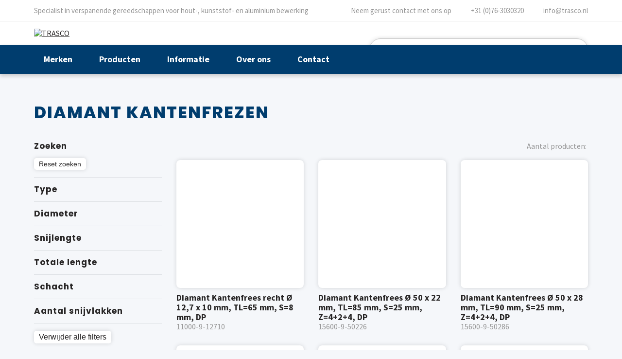

--- FILE ---
content_type: text/html; charset=UTF-8
request_url: https://www.trasco.nl/producten/categorie/diamant-kantenfrezen/
body_size: 9707
content:
<!doctype html>
<html lang="nl-NL" prefix="og: https://ogp.me/ns#">
<head>
	<meta charset="utf-8">
	<meta http-equiv="x-ua-compatible" content="ie=edge">
	<meta name="viewport" content="width=device-width, initial-scale=1">
	<link rel="icon" href="https://www.trasco.nl/wp-content/themes/trasco-theme/assets/images/favicon.png">
	
<!-- Search Engine Optimization door Rank Math - https://rankmath.com/ -->
<title>JSO-TR - Diamant Kantenfrezen</title>
<meta name="description" content="Op hoge snelheid afkanten van diverse materialen op de CNC machine. Een perfecte symmetrie in diverse uitvoeringen leverbaar."/>
<meta name="robots" content="index, follow, max-snippet:-1, max-video-preview:-1, max-image-preview:large"/>
<link rel="canonical" href="https://www.trasco.nl/producten/categorie/diamant-kantenfrezen/" />
<link rel="next" href="https://www.trasco.nl/producten/categorie/diamant-kantenfrezen/page/2/" />
<meta property="og:locale" content="nl_NL" />
<meta property="og:type" content="article" />
<meta property="og:title" content="JSO-TR - Diamant Kantenfrezen" />
<meta property="og:description" content="Op hoge snelheid afkanten van diverse materialen op de CNC machine. Een perfecte symmetrie in diverse uitvoeringen leverbaar." />
<meta property="og:url" content="https://www.trasco.nl/producten/categorie/diamant-kantenfrezen/" />
<meta property="og:site_name" content="TRASCO" />
<meta name="twitter:card" content="summary_large_image" />
<meta name="twitter:title" content="JSO-TR - Diamant Kantenfrezen" />
<meta name="twitter:description" content="Op hoge snelheid afkanten van diverse materialen op de CNC machine. Een perfecte symmetrie in diverse uitvoeringen leverbaar." />
<script type="application/ld+json" class="rank-math-schema">{"@context":"https://schema.org","@graph":[{"@type":"Organization","@id":"https://www.trasco.nl/#organization","name":"TRASCO","url":"https://www.trasco.nl"},{"@type":"WebSite","@id":"https://www.trasco.nl/#website","url":"https://www.trasco.nl","name":"TRASCO","publisher":{"@id":"https://www.trasco.nl/#organization"},"inLanguage":"nl-NL"},{"@type":"BreadcrumbList","@id":"https://www.trasco.nl/producten/categorie/diamant-kantenfrezen/#breadcrumb","itemListElement":[{"@type":"ListItem","position":"1","item":{"@id":"https://www.trasco.nl","name":"Home"}},{"@type":"ListItem","position":"2","item":{"@id":"https://www.trasco.nl/producten/categorie/diamant-kantenfrezen/","name":"Diamant kantenfrezen"}}]},{"@type":"CollectionPage","@id":"https://www.trasco.nl/producten/categorie/diamant-kantenfrezen/#webpage","url":"https://www.trasco.nl/producten/categorie/diamant-kantenfrezen/","name":"JSO-TR - Diamant Kantenfrezen","isPartOf":{"@id":"https://www.trasco.nl/#website"},"inLanguage":"nl-NL","breadcrumb":{"@id":"https://www.trasco.nl/producten/categorie/diamant-kantenfrezen/#breadcrumb"}}]}</script>
<!-- /Rank Math WordPress SEO plugin -->

<link rel="alternate" type="application/rss+xml" title="TRASCO &raquo; Diamant kantenfrezen Categorie feed" href="https://www.trasco.nl/producten/categorie/diamant-kantenfrezen/feed/" />
<style id='wp-img-auto-sizes-contain-inline-css' type='text/css'>img:is([sizes=auto i],[sizes^="auto," i]){contain-intrinsic-size:3000px 1500px}</style>

<style id='classic-theme-styles-inline-css' type='text/css'>
/*! This file is auto-generated */
.wp-block-button__link{color:#fff;background-color:#32373c;border-radius:9999px;box-shadow:none;text-decoration:none;padding:calc(.667em + 2px) calc(1.333em + 2px);font-size:1.125em}.wp-block-file__button{background:#32373c;color:#fff;text-decoration:none}</style>
<link data-optimized="1" rel='stylesheet' id='normalize-css' href='https://www.trasco.nl/wp-content/litespeed/css/187d0f25f848271a6b2687682124cc60.css?ver=2a7a8' type='text/css' media='screen, print' />
<link data-optimized="1" rel='stylesheet' id='slick-css' href='https://www.trasco.nl/wp-content/litespeed/css/8c5881223778b292cabe2f9f4b9904be.css?ver=099df' type='text/css' media='' />
<link data-optimized="1" rel='stylesheet' id='swipebox-css' href='https://www.trasco.nl/wp-content/litespeed/css/6a7fedeabefd7b98c240070430c5188c.css?ver=88090' type='text/css' media='' />
<link data-optimized="1" rel='stylesheet' id='main-style-css' href='https://www.trasco.nl/wp-content/litespeed/css/20968c8754ed1cefe05719d3d392c8e7.css?ver=0c7f3' type='text/css' media='screen, print' />
<script type="text/javascript" src="https://www.trasco.nl/wp-content/themes/trasco-theme/assets/js/jquery.min.js?ver=3.7.1" id="jquery-js"></script>
<script data-optimized="1" type="text/javascript" src="https://www.trasco.nl/wp-content/litespeed/js/4f5cebb25f48236715ceaf234500b141.js?ver=d0c34" id="jquery-ui-core-js"></script>
<script data-optimized="1" type="text/javascript" src="https://www.trasco.nl/wp-content/litespeed/js/4bcc1fd52b4688e373a08ce90f433031.js?ver=1c912" id="jquery-ui-mouse-js"></script>
<script data-optimized="1" type="text/javascript" src="https://www.trasco.nl/wp-content/litespeed/js/0664c06192abfea3beacd87679fb35e4.js?ver=692b8" id="jquery-ui-sortable-js"></script>
<script data-optimized="1" type="text/javascript" src="https://www.trasco.nl/wp-content/litespeed/js/c8890cc0b387eff15631627f8787433e.js?ver=d58b4" id="jquery-ui-resizable-js"></script>
<script data-optimized="1" type="text/javascript" src="https://www.trasco.nl/wp-content/litespeed/js/20d1731fce8010ce0f439bf062745b4f.js?ver=b3718" id="acf-js"></script>
<script data-optimized="1" type="text/javascript" src="https://www.trasco.nl/wp-content/litespeed/js/661037b956fe643fafecc89dd969faf3.js?ver=d00f9" id="wp-dom-ready-js"></script>
<script data-optimized="1" type="text/javascript" src="https://www.trasco.nl/wp-content/litespeed/js/b36b5fc8b36772471d2d0fb63d6a0b4b.js?ver=f6734" id="wp-hooks-js"></script>
<script data-optimized="1" type="text/javascript" src="https://www.trasco.nl/wp-content/litespeed/js/0db896ccd9ee268edd288d41d7ca17a8.js?ver=f36cd" id="wp-i18n-js"></script>
<script data-optimized="1" type="text/javascript" id="wp-i18n-js-after">wp.i18n.setLocaleData({'text direction\u0004ltr':['ltr']})</script>
<script data-optimized="1" type="text/javascript" id="wp-a11y-js-translations">(function(domain,translations){var localeData=translations.locale_data[domain]||translations.locale_data.messages;localeData[""].domain=domain;wp.i18n.setLocaleData(localeData,domain)})("default",{"translation-revision-date":"2026-01-22 10:38:16+0000","generator":"GlotPress\/4.0.3","domain":"messages","locale_data":{"messages":{"":{"domain":"messages","plural-forms":"nplurals=2; plural=n != 1;","lang":"nl"},"Notifications":["Meldingen"]}},"comment":{"reference":"wp-includes\/js\/dist\/a11y.js"}})</script>
<script data-optimized="1" type="text/javascript" src="https://www.trasco.nl/wp-content/litespeed/js/eb66a35ecd2a704bba4f2a16d63eb658.js?ver=d3cfd" id="wp-a11y-js"></script>
<script data-optimized="1" type="text/javascript" src="https://www.trasco.nl/wp-content/litespeed/js/27fdac30cf10c6c140eab5c19e444484.js?ver=472e6" id="acf-input-js"></script>
<script data-optimized="1" type="text/javascript" src="https://www.trasco.nl/wp-content/litespeed/js/049d52e17a6c6d8aac3cf8a935eb3564.js?ver=76e54" id="acf-input-conditional-taxonomy-js"></script>
<script data-optimized="1" type="text/javascript" src="https://www.trasco.nl/wp-content/litespeed/js/4886c46b72e53f0cc89a79215995d748.js?ver=8e9c3" id="slick-js-js"></script>
<script data-optimized="1" type="text/javascript" src="https://www.trasco.nl/wp-content/litespeed/js/783925ee2f6e105c66930b906fd43f40.js?ver=305c5" id="swipebox-js-js"></script>
<script data-optimized="1" type="text/javascript" src="https://www.trasco.nl/wp-content/litespeed/js/0e7f377e080b81e8e5eb2aa8a20fbb09.js?ver=89946" id="scripts-js"></script>
<link rel="https://api.w.org/" href="https://www.trasco.nl/wp-json/" /><link rel="EditURI" type="application/rsd+xml" title="RSD" href="https://www.trasco.nl/xmlrpc.php?rsd" />
<meta name="generator" content="WordPress 6.9" />
<link rel="icon" href="https://www.trasco.nl/wp-content/uploads/2023/01/favicon.png" sizes="32x32" />
<link rel="icon" href="https://www.trasco.nl/wp-content/uploads/2023/01/favicon.png" sizes="192x192" />
<link rel="apple-touch-icon" href="https://www.trasco.nl/wp-content/uploads/2023/01/favicon.png" />
<meta name="msapplication-TileImage" content="https://www.trasco.nl/wp-content/uploads/2023/01/favicon.png" />
			<!-- Global site tag (gtag.js) - Google Analytics -->
		<script async src="https://www.googletagmanager.com/gtag/js?id=G-5GVWPKGYCM"></script>
		<script>
		  window.dataLayer = window.dataLayer || [];
		  function gtag(){dataLayer.push(arguments);}
		  gtag('js', new Date());
		  gtag('config', 'G-5GVWPKGYCM', { 'anonymize_ip': true, 'forceSSL': true });
		</script>
		
<style id='global-styles-inline-css' type='text/css'>:root{--wp--preset--aspect-ratio--square:1;--wp--preset--aspect-ratio--4-3:4/3;--wp--preset--aspect-ratio--3-4:3/4;--wp--preset--aspect-ratio--3-2:3/2;--wp--preset--aspect-ratio--2-3:2/3;--wp--preset--aspect-ratio--16-9:16/9;--wp--preset--aspect-ratio--9-16:9/16;--wp--preset--color--black:#000000;--wp--preset--color--cyan-bluish-gray:#abb8c3;--wp--preset--color--white:#ffffff;--wp--preset--color--pale-pink:#f78da7;--wp--preset--color--vivid-red:#cf2e2e;--wp--preset--color--luminous-vivid-orange:#ff6900;--wp--preset--color--luminous-vivid-amber:#fcb900;--wp--preset--color--light-green-cyan:#7bdcb5;--wp--preset--color--vivid-green-cyan:#00d084;--wp--preset--color--pale-cyan-blue:#8ed1fc;--wp--preset--color--vivid-cyan-blue:#0693e3;--wp--preset--color--vivid-purple:#9b51e0;--wp--preset--gradient--vivid-cyan-blue-to-vivid-purple:linear-gradient(135deg,rgb(6,147,227) 0%,rgb(155,81,224) 100%);--wp--preset--gradient--light-green-cyan-to-vivid-green-cyan:linear-gradient(135deg,rgb(122,220,180) 0%,rgb(0,208,130) 100%);--wp--preset--gradient--luminous-vivid-amber-to-luminous-vivid-orange:linear-gradient(135deg,rgb(252,185,0) 0%,rgb(255,105,0) 100%);--wp--preset--gradient--luminous-vivid-orange-to-vivid-red:linear-gradient(135deg,rgb(255,105,0) 0%,rgb(207,46,46) 100%);--wp--preset--gradient--very-light-gray-to-cyan-bluish-gray:linear-gradient(135deg,rgb(238,238,238) 0%,rgb(169,184,195) 100%);--wp--preset--gradient--cool-to-warm-spectrum:linear-gradient(135deg,rgb(74,234,220) 0%,rgb(151,120,209) 20%,rgb(207,42,186) 40%,rgb(238,44,130) 60%,rgb(251,105,98) 80%,rgb(254,248,76) 100%);--wp--preset--gradient--blush-light-purple:linear-gradient(135deg,rgb(255,206,236) 0%,rgb(152,150,240) 100%);--wp--preset--gradient--blush-bordeaux:linear-gradient(135deg,rgb(254,205,165) 0%,rgb(254,45,45) 50%,rgb(107,0,62) 100%);--wp--preset--gradient--luminous-dusk:linear-gradient(135deg,rgb(255,203,112) 0%,rgb(199,81,192) 50%,rgb(65,88,208) 100%);--wp--preset--gradient--pale-ocean:linear-gradient(135deg,rgb(255,245,203) 0%,rgb(182,227,212) 50%,rgb(51,167,181) 100%);--wp--preset--gradient--electric-grass:linear-gradient(135deg,rgb(202,248,128) 0%,rgb(113,206,126) 100%);--wp--preset--gradient--midnight:linear-gradient(135deg,rgb(2,3,129) 0%,rgb(40,116,252) 100%);--wp--preset--font-size--small:13px;--wp--preset--font-size--medium:20px;--wp--preset--font-size--large:36px;--wp--preset--font-size--x-large:42px;--wp--preset--spacing--20:0.44rem;--wp--preset--spacing--30:0.67rem;--wp--preset--spacing--40:1rem;--wp--preset--spacing--50:1.5rem;--wp--preset--spacing--60:2.25rem;--wp--preset--spacing--70:3.38rem;--wp--preset--spacing--80:5.06rem;--wp--preset--shadow--natural:6px 6px 9px rgba(0, 0, 0, 0.2);--wp--preset--shadow--deep:12px 12px 50px rgba(0, 0, 0, 0.4);--wp--preset--shadow--sharp:6px 6px 0px rgba(0, 0, 0, 0.2);--wp--preset--shadow--outlined:6px 6px 0px -3px rgb(255, 255, 255), 6px 6px rgb(0, 0, 0);--wp--preset--shadow--crisp:6px 6px 0px rgb(0, 0, 0)}:where(.is-layout-flex){gap:.5em}:where(.is-layout-grid){gap:.5em}body .is-layout-flex{display:flex}.is-layout-flex{flex-wrap:wrap;align-items:center}.is-layout-flex>:is(*,div){margin:0}body .is-layout-grid{display:grid}.is-layout-grid>:is(*,div){margin:0}:where(.wp-block-columns.is-layout-flex){gap:2em}:where(.wp-block-columns.is-layout-grid){gap:2em}:where(.wp-block-post-template.is-layout-flex){gap:1.25em}:where(.wp-block-post-template.is-layout-grid){gap:1.25em}.has-black-color{color:var(--wp--preset--color--black)!important}.has-cyan-bluish-gray-color{color:var(--wp--preset--color--cyan-bluish-gray)!important}.has-white-color{color:var(--wp--preset--color--white)!important}.has-pale-pink-color{color:var(--wp--preset--color--pale-pink)!important}.has-vivid-red-color{color:var(--wp--preset--color--vivid-red)!important}.has-luminous-vivid-orange-color{color:var(--wp--preset--color--luminous-vivid-orange)!important}.has-luminous-vivid-amber-color{color:var(--wp--preset--color--luminous-vivid-amber)!important}.has-light-green-cyan-color{color:var(--wp--preset--color--light-green-cyan)!important}.has-vivid-green-cyan-color{color:var(--wp--preset--color--vivid-green-cyan)!important}.has-pale-cyan-blue-color{color:var(--wp--preset--color--pale-cyan-blue)!important}.has-vivid-cyan-blue-color{color:var(--wp--preset--color--vivid-cyan-blue)!important}.has-vivid-purple-color{color:var(--wp--preset--color--vivid-purple)!important}.has-black-background-color{background-color:var(--wp--preset--color--black)!important}.has-cyan-bluish-gray-background-color{background-color:var(--wp--preset--color--cyan-bluish-gray)!important}.has-white-background-color{background-color:var(--wp--preset--color--white)!important}.has-pale-pink-background-color{background-color:var(--wp--preset--color--pale-pink)!important}.has-vivid-red-background-color{background-color:var(--wp--preset--color--vivid-red)!important}.has-luminous-vivid-orange-background-color{background-color:var(--wp--preset--color--luminous-vivid-orange)!important}.has-luminous-vivid-amber-background-color{background-color:var(--wp--preset--color--luminous-vivid-amber)!important}.has-light-green-cyan-background-color{background-color:var(--wp--preset--color--light-green-cyan)!important}.has-vivid-green-cyan-background-color{background-color:var(--wp--preset--color--vivid-green-cyan)!important}.has-pale-cyan-blue-background-color{background-color:var(--wp--preset--color--pale-cyan-blue)!important}.has-vivid-cyan-blue-background-color{background-color:var(--wp--preset--color--vivid-cyan-blue)!important}.has-vivid-purple-background-color{background-color:var(--wp--preset--color--vivid-purple)!important}.has-black-border-color{border-color:var(--wp--preset--color--black)!important}.has-cyan-bluish-gray-border-color{border-color:var(--wp--preset--color--cyan-bluish-gray)!important}.has-white-border-color{border-color:var(--wp--preset--color--white)!important}.has-pale-pink-border-color{border-color:var(--wp--preset--color--pale-pink)!important}.has-vivid-red-border-color{border-color:var(--wp--preset--color--vivid-red)!important}.has-luminous-vivid-orange-border-color{border-color:var(--wp--preset--color--luminous-vivid-orange)!important}.has-luminous-vivid-amber-border-color{border-color:var(--wp--preset--color--luminous-vivid-amber)!important}.has-light-green-cyan-border-color{border-color:var(--wp--preset--color--light-green-cyan)!important}.has-vivid-green-cyan-border-color{border-color:var(--wp--preset--color--vivid-green-cyan)!important}.has-pale-cyan-blue-border-color{border-color:var(--wp--preset--color--pale-cyan-blue)!important}.has-vivid-cyan-blue-border-color{border-color:var(--wp--preset--color--vivid-cyan-blue)!important}.has-vivid-purple-border-color{border-color:var(--wp--preset--color--vivid-purple)!important}.has-vivid-cyan-blue-to-vivid-purple-gradient-background{background:var(--wp--preset--gradient--vivid-cyan-blue-to-vivid-purple)!important}.has-light-green-cyan-to-vivid-green-cyan-gradient-background{background:var(--wp--preset--gradient--light-green-cyan-to-vivid-green-cyan)!important}.has-luminous-vivid-amber-to-luminous-vivid-orange-gradient-background{background:var(--wp--preset--gradient--luminous-vivid-amber-to-luminous-vivid-orange)!important}.has-luminous-vivid-orange-to-vivid-red-gradient-background{background:var(--wp--preset--gradient--luminous-vivid-orange-to-vivid-red)!important}.has-very-light-gray-to-cyan-bluish-gray-gradient-background{background:var(--wp--preset--gradient--very-light-gray-to-cyan-bluish-gray)!important}.has-cool-to-warm-spectrum-gradient-background{background:var(--wp--preset--gradient--cool-to-warm-spectrum)!important}.has-blush-light-purple-gradient-background{background:var(--wp--preset--gradient--blush-light-purple)!important}.has-blush-bordeaux-gradient-background{background:var(--wp--preset--gradient--blush-bordeaux)!important}.has-luminous-dusk-gradient-background{background:var(--wp--preset--gradient--luminous-dusk)!important}.has-pale-ocean-gradient-background{background:var(--wp--preset--gradient--pale-ocean)!important}.has-electric-grass-gradient-background{background:var(--wp--preset--gradient--electric-grass)!important}.has-midnight-gradient-background{background:var(--wp--preset--gradient--midnight)!important}.has-small-font-size{font-size:var(--wp--preset--font-size--small)!important}.has-medium-font-size{font-size:var(--wp--preset--font-size--medium)!important}.has-large-font-size{font-size:var(--wp--preset--font-size--large)!important}.has-x-large-font-size{font-size:var(--wp--preset--font-size--x-large)!important}</style>
</head>
<body class="archive tax-assortment-category term-diamant-kantenfrezen term-59 wp-theme-trasco-theme">

	<header id="header" class="header">
		
		<div class="header-top clearfix">
			<div class="container">
				<div class="slogan">Specialist in verspanende gereedschappen voor hout-, kunststof- en aluminium bewerking</div>
				<div class="contact">
					<span>Neem gerust contact met ons op</span> 
					<a href="tel:+31763030320"><svg><use xlink:href="https://www.trasco.nl/wp-content/themes/trasco-theme/assets/images/icons.svg#svg-phone" /></svg> +31 (0)76-3030320</a>
					<a href="mailto:info@trasco.nl"><svg><use xlink:href="https://www.trasco.nl/wp-content/themes/trasco-theme/assets/images/icons.svg#svg-mail" /></svg> info@trasco.nl</a>
				</div>
			</div>
		</div>
		
		<div class="header-main clearfix">
			<div class="container">
				<a href="https://www.trasco.nl" class="logo">
					<img src="https://www.trasco.nl/wp-content/themes/trasco-theme/assets/images/trasco-logo.svg" alt="TRASCO" title="TRASCO">
				</a>
				<div class="toggle-search"></div>
<form role="search" method="get" id="search-form" class="search-form" action="https://www.trasco.nl/zoeken/">
    <div class="search-wrap">
        <input type="search" placeholder="Zoek op artikelnummer, omschrijving, etc...." name="_search" id="search-input" value="" autocomplete="off" />
        <button type="submit" id="search-submit" value="Search" class="search-btn"></button>
    </div>
</form>			
			</div>
		</div>
		<div id="header-nav" class="header-nav">
			<div class="container">
				<button id="nav-toggle" href="#" class="toggle-nav"> Menu</button>
				<nav id="site-menu" class="site-menu">	
					<ul id="menu-nav-main" class="menu"><li id="menu-item-45" class="one-column-menu menu-item menu-item-type-post_type menu-item-object-page menu-item-has-children menu-item-45"><a href="https://www.trasco.nl/merken/">Merken</a>
<ul class="sub-menu">
	<li id="menu-item-47" class="menu-item menu-item-type-taxonomy menu-item-object-assortment-brand menu-item-47"><a href="https://www.trasco.nl/producten/merk/jso/">JSO</a></li>
	<li id="menu-item-46" class="menu-item menu-item-type-taxonomy menu-item-object-assortment-brand menu-item-46"><a href="https://www.trasco.nl/producten/merk/ake/">AKE</a></li>
	<li id="menu-item-55" class="menu-item menu-item-type-post_type menu-item-object-page menu-item-55"><a href="https://www.trasco.nl/merken/">Alle merken</a></li>
</ul>
</li>
<li id="menu-item-25" class="big-menu menu-item menu-item-type-post_type menu-item-object-page current-menu-ancestor current_page_ancestor menu-item-has-children menu-item-25"><a href="https://www.trasco.nl/producten/">Producten</a>
<ul class="sub-menu">
	<li id="menu-item-48" class="menu-item menu-item-type-taxonomy menu-item-object-assortment-category menu-item-has-children menu-item-48"><a href="https://www.trasco.nl/producten/categorie/bovenfrezen/">Bovenfrezen</a>
	<ul class="sub-menu">
		<li id="menu-item-695" class="menu-item menu-item-type-taxonomy menu-item-object-assortment-category menu-item-695"><a href="https://www.trasco.nl/producten/categorie/groeffrezen/">Groeffrezen</a></li>
		<li id="menu-item-696" class="menu-item menu-item-type-taxonomy menu-item-object-assortment-category menu-item-696"><a href="https://www.trasco.nl/producten/categorie/kantenfrezen-en-kopieerfrezen/">Kantenfrezen en kopieerfrezen</a></li>
		<li id="menu-item-697" class="menu-item menu-item-type-taxonomy menu-item-object-assortment-category menu-item-697"><a href="https://www.trasco.nl/producten/categorie/afrondprofielfrezen/">Afrondprofielfrezen</a></li>
		<li id="menu-item-698" class="menu-item menu-item-type-taxonomy menu-item-object-assortment-category menu-item-698"><a href="https://www.trasco.nl/producten/categorie/holprofielfrezen/">Holprofielfrezen</a></li>
		<li id="menu-item-306" class="menu-item menu-item-type-taxonomy menu-item-object-assortment-category menu-item-306"><a href="https://www.trasco.nl/producten/categorie/bovenfrezen/">Meer bovenfrezen</a></li>
	</ul>
</li>
	<li id="menu-item-49" class="menu-item menu-item-type-taxonomy menu-item-object-assortment-category menu-item-has-children menu-item-49"><a href="https://www.trasco.nl/producten/categorie/cirkelzaagbladen/">Cirkelzaagbladen</a>
	<ul class="sub-menu">
		<li id="menu-item-679" class="menu-item menu-item-type-taxonomy menu-item-object-assortment-category menu-item-679"><a href="https://www.trasco.nl/producten/categorie/type-zaagbladen/">Zoek op zaagbladspecificatie</a></li>
		<li id="menu-item-678" class="menu-item menu-item-type-taxonomy menu-item-object-assortment-category menu-item-678"><a href="https://www.trasco.nl/producten/categorie/type-machine-zaagbladen/">Zoek zaagblad op type machine</a></li>
		<li id="menu-item-677" class="menu-item menu-item-type-taxonomy menu-item-object-assortment-category menu-item-677"><a href="https://www.trasco.nl/producten/categorie/hulpmiddelen-zaagbladen/">Hulpmiddelen zaagbladen</a></li>
		<li id="menu-item-334" class="menu-item menu-item-type-taxonomy menu-item-object-assortment-category menu-item-334"><a href="https://www.trasco.nl/producten/categorie/cirkelzaagbladen/">Meer cirkelzaagbladen</a></li>
	</ul>
</li>
	<li id="menu-item-50" class="menu-item menu-item-type-taxonomy menu-item-object-assortment-category menu-item-has-children menu-item-50"><a href="https://www.trasco.nl/producten/categorie/boren/">Boren</a>
	<ul class="sub-menu">
		<li id="menu-item-313" class="menu-item menu-item-type-taxonomy menu-item-object-assortment-category menu-item-313"><a href="https://www.trasco.nl/producten/categorie/drevelboren/">Drevelboren</a></li>
		<li id="menu-item-314" class="menu-item menu-item-type-taxonomy menu-item-object-assortment-category menu-item-314"><a href="https://www.trasco.nl/producten/categorie/cilinderkopboren/">Cilinderkopboren</a></li>
		<li id="menu-item-315" class="menu-item menu-item-type-taxonomy menu-item-object-assortment-category menu-item-315"><a href="https://www.trasco.nl/producten/categorie/langgatboren/">Langgatboren</a></li>
		<li id="menu-item-699" class="menu-item menu-item-type-taxonomy menu-item-object-assortment-category menu-item-699"><a href="https://www.trasco.nl/producten/categorie/spiraalboren/">Spiraalboren</a></li>
		<li id="menu-item-312" class="menu-item menu-item-type-taxonomy menu-item-object-assortment-category menu-item-312"><a href="https://www.trasco.nl/producten/categorie/boren/">Meer boren</a></li>
	</ul>
</li>
	<li id="menu-item-51" class="menu-item menu-item-type-taxonomy menu-item-object-assortment-category menu-item-has-children menu-item-51"><a href="https://www.trasco.nl/producten/categorie/messen_tbv_houtbewerking/">Messen t.b.v. houtbewerking</a>
	<ul class="sub-menu">
		<li id="menu-item-335" class="menu-item menu-item-type-taxonomy menu-item-object-assortment-category menu-item-335"><a href="https://www.trasco.nl/producten/categorie/vlakbankmessen/">Vlakbankmessen</a></li>
		<li id="menu-item-336" class="menu-item menu-item-type-taxonomy menu-item-object-assortment-category menu-item-336"><a href="https://www.trasco.nl/producten/categorie/profielkoppen/">Profielkoppen</a></li>
		<li id="menu-item-337" class="menu-item menu-item-type-taxonomy menu-item-object-assortment-category menu-item-337"><a href="https://www.trasco.nl/producten/categorie/profielmessen-en-spaanbegrenzers/">Profielmessen en spaanbegrenzers</a></li>
		<li id="menu-item-338" class="menu-item menu-item-type-taxonomy menu-item-object-assortment-category menu-item-338"><a href="https://www.trasco.nl/producten/categorie/schaafmessen-handschaafmachine/">Schaafmessen handschaafmachine</a></li>
		<li id="menu-item-333" class="menu-item menu-item-type-taxonomy menu-item-object-assortment-category menu-item-333"><a href="https://www.trasco.nl/producten/categorie/messen_tbv_houtbewerking/">Meer messen t.b.v. de houtbewerking</a></li>
	</ul>
</li>
	<li id="menu-item-52" class="menu-item menu-item-type-taxonomy menu-item-object-assortment-category menu-item-has-children menu-item-52"><a href="https://www.trasco.nl/producten/categorie/cnc-opspanningen/">CNC Opspanningen</a>
	<ul class="sub-menu">
		<li id="menu-item-700" class="menu-item menu-item-type-taxonomy menu-item-object-assortment-category menu-item-700"><a href="https://www.trasco.nl/producten/categorie/gereedschapsopnamen/">Gereedschapsopnamen</a></li>
		<li id="menu-item-318" class="menu-item menu-item-type-taxonomy menu-item-object-assortment-category menu-item-318"><a href="https://www.trasco.nl/producten/categorie/precisie-spantangen/">Precisie-spantangen</a></li>
		<li id="menu-item-319" class="menu-item menu-item-type-taxonomy menu-item-object-assortment-category menu-item-319"><a href="https://www.trasco.nl/producten/categorie/freesdoornen/">Freesdoornen</a></li>
		<li id="menu-item-321" class="menu-item menu-item-type-taxonomy menu-item-object-assortment-category menu-item-321"><a href="https://www.trasco.nl/producten/categorie/preziso-set/">Preziso Set</a></li>
		<li id="menu-item-322" class="menu-item menu-item-type-taxonomy menu-item-object-assortment-category menu-item-322"><a href="https://www.trasco.nl/producten/categorie/cnc-opspanningen/">Meer CNC Opspanningen</a></li>
	</ul>
</li>
	<li id="menu-item-53" class="menu-item menu-item-type-taxonomy menu-item-object-assortment-category menu-item-has-children menu-item-53"><a href="https://www.trasco.nl/producten/categorie/cnc-frezen/">CNC Frezen</a>
	<ul class="sub-menu">
		<li id="menu-item-701" class="menu-item menu-item-type-taxonomy menu-item-object-assortment-category menu-item-701"><a href="https://www.trasco.nl/producten/categorie/spiraalfrezen/">Spiraalfrezen</a></li>
		<li id="menu-item-702" class="menu-item menu-item-type-taxonomy menu-item-object-assortment-category menu-item-702"><a href="https://www.trasco.nl/producten/categorie/schrobfrezen/">Schrobfrezen</a></li>
		<li id="menu-item-327" class="menu-item menu-item-type-taxonomy menu-item-object-assortment-category menu-item-327"><a href="https://www.trasco.nl/producten/categorie/keermes-vlakfrezen/">Keermes Vlakfrezen</a></li>
		<li id="menu-item-703" class="menu-item menu-item-type-taxonomy menu-item-object-assortment-category menu-item-703"><a href="https://www.trasco.nl/producten/categorie/keermes-v-groef-en-fasefrezen/">Keermes V-Groef- en Fasefrezen</a></li>
		<li id="menu-item-323" class="menu-item menu-item-type-taxonomy menu-item-object-assortment-category menu-item-323"><a href="https://www.trasco.nl/producten/categorie/cnc-frezen/">Meer CNC Frezen</a></li>
	</ul>
</li>
	<li id="menu-item-54" class="menu-item menu-item-type-taxonomy menu-item-object-assortment-category current-assortment-category-ancestor current-menu-ancestor current-menu-parent current-assortment-category-parent menu-item-has-children menu-item-54"><a href="https://www.trasco.nl/producten/categorie/diamant-frezen-en-boren/">Diamant frezen en boren</a>
	<ul class="sub-menu">
		<li id="menu-item-329" class="menu-item menu-item-type-taxonomy menu-item-object-assortment-category menu-item-329"><a href="https://www.trasco.nl/producten/categorie/diamant-groeffrezen/">Diamant groeffrezen</a></li>
		<li id="menu-item-330" class="menu-item menu-item-type-taxonomy menu-item-object-assortment-category menu-item-330"><a href="https://www.trasco.nl/producten/categorie/diamant-schrobfrezen/">Diamant schrobfrezen</a></li>
		<li id="menu-item-331" class="menu-item menu-item-type-taxonomy menu-item-object-assortment-category current-menu-item menu-item-331"><a href="https://www.trasco.nl/producten/categorie/diamant-kantenfrezen/" aria-current="page">Diamant kantenfrezen</a></li>
		<li id="menu-item-704" class="menu-item menu-item-type-taxonomy menu-item-object-assortment-category menu-item-704"><a href="https://www.trasco.nl/producten/categorie/diamant-vlakfrezen/">Diamant vlakfrezen</a></li>
		<li id="menu-item-328" class="menu-item menu-item-type-taxonomy menu-item-object-assortment-category current-assortment-category-ancestor current-assortment-category-parent menu-item-328"><a href="https://www.trasco.nl/producten/categorie/diamant-frezen-en-boren/">Meer Diamant frezen en boren</a></li>
	</ul>
</li>
	<li id="menu-item-56" class="menu-item menu-item-type-post_type menu-item-object-page menu-item-56"><a href="https://www.trasco.nl/producten/">Alle producten</a></li>
</ul>
</li>
<li id="menu-item-63" class="menu-item menu-item-type-post_type menu-item-object-page menu-item-has-children menu-item-63"><a href="https://www.trasco.nl/downloads/">Informatie</a>
<ul class="sub-menu">
	<li id="menu-item-60" class="menu-item menu-item-type-post_type menu-item-object-page menu-item-60"><a href="https://www.trasco.nl/legenda/">Legenda</a></li>
	<li id="menu-item-59" class="menu-item menu-item-type-post_type menu-item-object-page menu-item-59"><a href="https://www.trasco.nl/downloads/">Downloads</a></li>
	<li id="menu-item-58" class="menu-item menu-item-type-post_type menu-item-object-page menu-item-58"><a href="https://www.trasco.nl/prijslijst/">Prijslijst</a></li>
	<li id="menu-item-28" class="menu-item menu-item-type-post_type menu-item-object-page menu-item-28"><a href="https://www.trasco.nl/catalogus/">Catalogus</a></li>
	<li id="menu-item-264" class="menu-item menu-item-type-post_type menu-item-object-page menu-item-264"><a href="https://www.trasco.nl/presentatie/">Presentatie</a></li>
	<li id="menu-item-57" class="menu-item menu-item-type-post_type menu-item-object-page menu-item-57"><a href="https://www.trasco.nl/videos/">Videos</a></li>
</ul>
</li>
<li id="menu-item-62" class="menu-item menu-item-type-post_type menu-item-object-page menu-item-has-children menu-item-62"><a href="https://www.trasco.nl/over-ons/">Over ons</a>
<ul class="sub-menu">
	<li id="menu-item-27" class="menu-item menu-item-type-post_type menu-item-object-page menu-item-27"><a href="https://www.trasco.nl/over-ons/">Over ons</a></li>
	<li id="menu-item-61" class="menu-item menu-item-type-post_type menu-item-object-page menu-item-61"><a href="https://www.trasco.nl/over-onze-merken/">Over onze merken</a></li>
</ul>
</li>
<li id="menu-item-26" class="menu-item menu-item-type-post_type menu-item-object-page menu-item-26"><a href="https://www.trasco.nl/contact/">Contact</a></li>
</ul>				</nav>
			</div>
		</div>
		
	</header>
	<div class="main" role="main">
		
		<div class="page-content assortment-loop assortment-archive">
			<div class="container">
				<div class="intro">
						
					<h1>Diamant kantenfrezen</h1>
											
														</div>
				<div class="row">
					<div class="column medium-1-3 large-1-4">
						<div class="filter-widget">
							<div class="filter-toggle btn">Toon filters</div>
							<div class="filter-inner">
								<div class="cat">
									<h3>Zoeken</h3>
									<div class="facetwp-facet facetwp-facet-search facetwp-type-search" data-name="search" data-type="search"></div>									<button onclick="FWP.reset('search')" class="reset search-reset">Reset zoeken</button>
								</div>
																						
								  							  		<div class="cat">
										<h3>Type</h3>
										<div class="facetwp-facet facetwp-facet-type facetwp-type-checkboxes" data-name="type" data-type="checkboxes"></div>																			</div>
  								  							  		<div class="cat">
										<h3>Diameter</h3>
										<div class="facetwp-facet facetwp-facet-diameter facetwp-type-checkboxes" data-name="diameter" data-type="checkboxes"></div>																			</div>
  								  							  		<div class="cat">
										<h3>Snijlengte</h3>
										<div class="facetwp-facet facetwp-facet-cutting_length facetwp-type-checkboxes" data-name="cutting_length" data-type="checkboxes"></div>																			</div>
  								  							  		<div class="cat">
										<h3>Totale lengte</h3>
										<div class="facetwp-facet facetwp-facet-total_lenght facetwp-type-checkboxes" data-name="total_lenght" data-type="checkboxes"></div>																			</div>
  								  							  		<div class="cat">
										<h3>Schacht</h3>
										<div class="facetwp-facet facetwp-facet-shaft facetwp-type-checkboxes" data-name="shaft" data-type="checkboxes"></div>																			</div>
  								  							  		<div class="cat">
										<h3>Aantal snijvlakken</h3>
										<div class="facetwp-facet facetwp-facet-number_cut_surfaces facetwp-type-checkboxes" data-name="number_cut_surfaces" data-type="checkboxes"></div>																			</div>
  																<button onclick="FWP.reset()" class="reset">Verwijder alle filters</button>
							</div>
						</div>
					</div>
					<div class="column medium-2-3 large-3-4">
						<div class="results">Aantal producten: <div class="facetwp-facet facetwp-facet-results facetwp-type-pager" data-name="results" data-type="pager"></div></div>
						 
							<div class="row small-padding normal-padding">
								<!--fwp-loop-->
									<div class="column small-1-2 large-1-3">
										<a href="https://www.trasco.nl/product/diamant-kantenfrees-recht-o-127-x-10-mm-tl65-mm-s8-mm-dp/" alt="Diamant Kantenfrees recht Ø 12,7 x 10 mm, TL=65 mm, S=8 mm, DP" class="item">
	<div class="outer"><div class="image">
					<img width="237" height="1024" src="https://www.trasco.nl/wp-content/uploads/2022/09/11000-9-12710-1-237x1024.jpg" class="attachment-large size-large wp-post-image" alt="" decoding="async" fetchpriority="high" />			</div></div>
	<h2>Diamant Kantenfrees recht Ø 12,7 x 10 mm, TL=65 mm, S=8 mm, DP</h2>
			<div class="number">11000-9-12710</div>
	</a>	
									</div>
																	<div class="column small-1-2 large-1-3">
										<a href="https://www.trasco.nl/product/diamant-kantenfrees-o-50-x-22-mm-tl85-mm-s25-mm-z424-dp/" alt="Diamant Kantenfrees Ø 50 x 22 mm, TL=85 mm, S=25 mm, Z=4+2+4, DP" class="item">
	<div class="outer"><div class="image">
					<img width="443" height="847" src="https://www.trasco.nl/wp-content/uploads/2022/11/15600-9-foto.jpg" class="attachment-large size-large wp-post-image" alt="" decoding="async" srcset="https://www.trasco.nl/wp-content/uploads/2022/11/15600-9-foto.jpg 443w, https://www.trasco.nl/wp-content/uploads/2022/11/15600-9-foto-157x300.jpg 157w" sizes="(max-width: 443px) 100vw, 443px" />			</div></div>
	<h2>Diamant Kantenfrees Ø 50 x 22 mm, TL=85 mm, S=25 mm, Z=4+2+4, DP</h2>
			<div class="number">15600-9-50226</div>
	</a>	
									</div>
																	<div class="column small-1-2 large-1-3">
										<a href="https://www.trasco.nl/product/diamant-kantenfrees-o-50-x-28-mm-tl90-mm-s25-mm-z424-dp/" alt="Diamant Kantenfrees Ø 50 x 28 mm, TL=90 mm, S=25 mm, Z=4+2+4, DP" class="item">
	<div class="outer"><div class="image">
					<img width="443" height="847" src="https://www.trasco.nl/wp-content/uploads/2022/11/15600-9-foto.jpg" class="attachment-large size-large wp-post-image" alt="" decoding="async" srcset="https://www.trasco.nl/wp-content/uploads/2022/11/15600-9-foto.jpg 443w, https://www.trasco.nl/wp-content/uploads/2022/11/15600-9-foto-157x300.jpg 157w" sizes="(max-width: 443px) 100vw, 443px" />			</div></div>
	<h2>Diamant Kantenfrees Ø 50 x 28 mm, TL=90 mm, S=25 mm, Z=4+2+4, DP</h2>
			<div class="number">15600-9-50286</div>
	</a>	
									</div>
																	<div class="column small-1-2 large-1-3">
										<a href="https://www.trasco.nl/product/diamant-kantenfrees-o-50-x-48-mm-tl110-mm-s25-mm-z424-dp/" alt="Diamant Kantenfrees Ø 50 x 48 mm, TL=110 mm, S=25 mm, Z=4+2+4, DP" class="item">
	<div class="outer"><div class="image">
					<img width="443" height="847" src="https://www.trasco.nl/wp-content/uploads/2022/11/15600-9-foto.jpg" class="attachment-large size-large wp-post-image" alt="" decoding="async" loading="lazy" srcset="https://www.trasco.nl/wp-content/uploads/2022/11/15600-9-foto.jpg 443w, https://www.trasco.nl/wp-content/uploads/2022/11/15600-9-foto-157x300.jpg 157w" sizes="auto, (max-width: 443px) 100vw, 443px" />			</div></div>
	<h2>Diamant Kantenfrees Ø 50 x 48 mm, TL=110 mm, S=25 mm, Z=4+2+4, DP</h2>
			<div class="number">15600-9-50486</div>
	</a>	
									</div>
																	<div class="column small-1-2 large-1-3">
										<a href="https://www.trasco.nl/product/diamant-kantenfrees-o-50-x-48-mm-tl110-mm-s25-mm-z3-dp/" alt="Diamant Kantenfrees Ø 50 x 48 mm, TL=110 mm, S=25 mm, Z=3, DP" class="item">
	<div class="outer"><div class="image">
					<img width="573" height="764" src="https://www.trasco.nl/wp-content/uploads/2022/11/15700-gigaspeed-trio-foto.jpg" class="attachment-large size-large wp-post-image" alt="" decoding="async" loading="lazy" srcset="https://www.trasco.nl/wp-content/uploads/2022/11/15700-gigaspeed-trio-foto.jpg 573w, https://www.trasco.nl/wp-content/uploads/2022/11/15700-gigaspeed-trio-foto-225x300.jpg 225w" sizes="auto, (max-width: 573px) 100vw, 573px" />			</div></div>
	<h2>Diamant Kantenfrees Ø 50 x 48 mm, TL=110 mm, S=25 mm, Z=3, DP</h2>
			<div class="number">15700-9-50486</div>
	</a>	
									</div>
																	<div class="column small-1-2 large-1-3">
										<a href="https://www.trasco.nl/product/diamant-kantenfrees-o-80-x-32-mm-tl90-mm-s25-mm-z3-dp/" alt="Diamant Kantenfrees Ø 80 x 32 mm, TL=90 mm, S=25 mm, Z=3, DP" class="item">
	<div class="outer"><div class="image">
					<img width="573" height="764" src="https://www.trasco.nl/wp-content/uploads/2022/11/15700-gigaspeed-trio-foto.jpg" class="attachment-large size-large wp-post-image" alt="" decoding="async" loading="lazy" srcset="https://www.trasco.nl/wp-content/uploads/2022/11/15700-gigaspeed-trio-foto.jpg 573w, https://www.trasco.nl/wp-content/uploads/2022/11/15700-gigaspeed-trio-foto-225x300.jpg 225w" sizes="auto, (max-width: 573px) 100vw, 573px" />			</div></div>
	<h2>Diamant Kantenfrees Ø 80 x 32 mm, TL=90 mm, S=25 mm, Z=3, DP</h2>
			<div class="number">15700-9-80326</div>
	</a>	
									</div>
																	<div class="column small-1-2 large-1-3">
										<a href="https://www.trasco.nl/product/diamant-kantenfrees-o-80-x-815-mm-tl145-mm-s25-mm-z3-dp/" alt="Diamant Kantenfrees Ø 80 x 81,5 mm, TL=145 mm, S=25 mm, Z=3, DP" class="item">
	<div class="outer"><div class="image">
					<img width="573" height="764" src="https://www.trasco.nl/wp-content/uploads/2022/11/15700-gigaspeed-trio-foto.jpg" class="attachment-large size-large wp-post-image" alt="" decoding="async" loading="lazy" srcset="https://www.trasco.nl/wp-content/uploads/2022/11/15700-gigaspeed-trio-foto.jpg 573w, https://www.trasco.nl/wp-content/uploads/2022/11/15700-gigaspeed-trio-foto-225x300.jpg 225w" sizes="auto, (max-width: 573px) 100vw, 573px" />			</div></div>
	<h2>Diamant Kantenfrees Ø 80 x 81,5 mm, TL=145 mm, S=25 mm, Z=3, DP</h2>
			<div class="number">15700-9-80856</div>
	</a>	
									</div>
																	<div class="column small-1-2 large-1-3">
										<a href="https://www.trasco.nl/product/diamant-kantenfrees-o-80-x-25-mm-tl85-mm-s25-mm-z3-dp/" alt="Diamant Kantenfrees Ø 80 x 25 mm, TL=85 mm, S=25 mm, Z=3, DP" class="item">
	<div class="outer"><div class="image">
					<img width="549" height="612" src="https://www.trasco.nl/wp-content/uploads/2022/11/15750-foto.jpg" class="attachment-large size-large wp-post-image" alt="" decoding="async" loading="lazy" srcset="https://www.trasco.nl/wp-content/uploads/2022/11/15750-foto.jpg 549w, https://www.trasco.nl/wp-content/uploads/2022/11/15750-foto-269x300.jpg 269w" sizes="auto, (max-width: 549px) 100vw, 549px" />			</div></div>
	<h2>Diamant Kantenfrees Ø 80 x 25 mm, TL=85 mm, S=25 mm, Z=3, DP</h2>
			<div class="number">15750-9-80256</div>
	</a>	
									</div>
																	<div class="column small-1-2 large-1-3">
										<a href="https://www.trasco.nl/product/diamant-strijkfrezen-o60-x-25-mm-z22-dp/" alt="Diamant Strijkfrezen Ø=60 x 25 mm, B=64 mm, Z=2+2, DP" class="item">
	<div class="outer"><div class="image">
					<img width="480" height="376" src="https://www.trasco.nl/wp-content/uploads/2022/11/Strijkfrees.jpg" class="attachment-large size-large wp-post-image" alt="" decoding="async" loading="lazy" srcset="https://www.trasco.nl/wp-content/uploads/2022/11/Strijkfrees.jpg 480w, https://www.trasco.nl/wp-content/uploads/2022/11/Strijkfrees-300x235.jpg 300w" sizes="auto, (max-width: 480px) 100vw, 480px" />			</div></div>
	<h2>Diamant Strijkfrezen Ø=60 x 25 mm, B=64 mm, Z=2+2, DP</h2>
			<div class="number">10189632 / 10189633</div>
	</a>	
									</div>
																	<div class="column small-1-2 large-1-3">
										<a href="https://www.trasco.nl/product/diamant-strijkfrezen-o70-x-25-mm-z22-dp/" alt="Diamant Strijkfrezen Ø=70 x 25 mm, B=47 mm, Z=2+2, DP" class="item">
	<div class="outer"><div class="image">
					<img width="480" height="376" src="https://www.trasco.nl/wp-content/uploads/2022/11/Strijkfrees.jpg" class="attachment-large size-large wp-post-image" alt="" decoding="async" loading="lazy" srcset="https://www.trasco.nl/wp-content/uploads/2022/11/Strijkfrees.jpg 480w, https://www.trasco.nl/wp-content/uploads/2022/11/Strijkfrees-300x235.jpg 300w" sizes="auto, (max-width: 480px) 100vw, 480px" />			</div></div>
	<h2>Diamant Strijkfrezen Ø=70 x 25 mm, B=47 mm, Z=2+2, DP</h2>
			<div class="number">10189652 / 10189653</div>
	</a>	
									</div>
																	<div class="column small-1-2 large-1-3">
										<a href="https://www.trasco.nl/product/diamant-strijkfrezen-o70-x-30-mm-b54-mm-z22-dp/" alt="Diamant Strijkfrezen Ø=70 x 30 mm, B=54 mm, Z=2+2, DP" class="item">
	<div class="outer"><div class="image">
					<img width="480" height="376" src="https://www.trasco.nl/wp-content/uploads/2022/11/Strijkfrees.jpg" class="attachment-large size-large wp-post-image" alt="" decoding="async" loading="lazy" srcset="https://www.trasco.nl/wp-content/uploads/2022/11/Strijkfrees.jpg 480w, https://www.trasco.nl/wp-content/uploads/2022/11/Strijkfrees-300x235.jpg 300w" sizes="auto, (max-width: 480px) 100vw, 480px" />			</div></div>
	<h2>Diamant Strijkfrezen Ø=70 x 30 mm, B=54 mm, Z=2+2, DP</h2>
			<div class="number">10189639 / 10189640</div>
	</a>	
									</div>
																	<div class="column small-1-2 large-1-3">
										<a href="https://www.trasco.nl/product/diamant-strijkfrezen-o70-x-30-mm-b64-mm-z22-dp/" alt="Diamant Strijkfrezen Ø=70 x 30 mm, B=64 mm, Z=2+2, DP" class="item">
	<div class="outer"><div class="image">
					<img width="480" height="376" src="https://www.trasco.nl/wp-content/uploads/2022/11/Strijkfrees.jpg" class="attachment-large size-large wp-post-image" alt="" decoding="async" loading="lazy" srcset="https://www.trasco.nl/wp-content/uploads/2022/11/Strijkfrees.jpg 480w, https://www.trasco.nl/wp-content/uploads/2022/11/Strijkfrees-300x235.jpg 300w" sizes="auto, (max-width: 480px) 100vw, 480px" />			</div></div>
	<h2>Diamant Strijkfrezen Ø=70 x 30 mm, B=64 mm, Z=2+2, DP</h2>
			<div class="number">10189641 / 10189642</div>
	</a>	
									</div>
																	<div class="column small-1-2 large-1-3">
										<a href="https://www.trasco.nl/product/diamant-strijkfrezen-o85-x-30-mm-b45-mm-z33-dp/" alt="Diamant Strijkfrezen Ø=85 x 30 mm, B=45 mm, Z=3+3, DP" class="item">
	<div class="outer"><div class="image">
					<img width="480" height="376" src="https://www.trasco.nl/wp-content/uploads/2022/11/Strijkfrees.jpg" class="attachment-large size-large wp-post-image" alt="" decoding="async" loading="lazy" srcset="https://www.trasco.nl/wp-content/uploads/2022/11/Strijkfrees.jpg 480w, https://www.trasco.nl/wp-content/uploads/2022/11/Strijkfrees-300x235.jpg 300w" sizes="auto, (max-width: 480px) 100vw, 480px" />			</div></div>
	<h2>Diamant Strijkfrezen Ø=85 x 30 mm, B=45 mm, Z=3+3, DP</h2>
			<div class="number">10189607 / 10189608</div>
	</a>	
									</div>
																	<div class="column small-1-2 large-1-3">
										<a href="https://www.trasco.nl/product/diamant-strijkfrezen-o100-x-30-mm-b34-mm-z33-dp/" alt="Diamant Strijkfrezen Ø=100 x 30 mm, B=34 mm, Z=3+3, DP" class="item">
	<div class="outer"><div class="image">
					<img width="480" height="376" src="https://www.trasco.nl/wp-content/uploads/2022/11/Strijkfrees.jpg" class="attachment-large size-large wp-post-image" alt="" decoding="async" loading="lazy" srcset="https://www.trasco.nl/wp-content/uploads/2022/11/Strijkfrees.jpg 480w, https://www.trasco.nl/wp-content/uploads/2022/11/Strijkfrees-300x235.jpg 300w" sizes="auto, (max-width: 480px) 100vw, 480px" />			</div></div>
	<h2>Diamant Strijkfrezen Ø=100 x 30 mm, B=34 mm, Z=3+3, DP</h2>
			<div class="number">10189609 / 10189612</div>
	</a>	
									</div>
																	<div class="column small-1-2 large-1-3">
										<a href="https://www.trasco.nl/product/diamant-strijkfrezen-o100-x-30-mm-b455-mm-z22-dp/" alt="Diamant Strijkfrezen Ø=100 x 30 mm, B=45,5 mm, Z=2+2, DP" class="item">
	<div class="outer"><div class="image">
					<img width="480" height="376" src="https://www.trasco.nl/wp-content/uploads/2022/11/Strijkfrees.jpg" class="attachment-large size-large wp-post-image" alt="" decoding="async" loading="lazy" srcset="https://www.trasco.nl/wp-content/uploads/2022/11/Strijkfrees.jpg 480w, https://www.trasco.nl/wp-content/uploads/2022/11/Strijkfrees-300x235.jpg 300w" sizes="auto, (max-width: 480px) 100vw, 480px" />			</div></div>
	<h2>Diamant Strijkfrezen Ø=100 x 30 mm, B=45,5 mm, Z=2+2, DP</h2>
			<div class="number">10189630 / 10189631</div>
	</a>	
									</div>
																	<div class="column small-1-2 large-1-3">
										<a href="https://www.trasco.nl/product/diamant-strijkfrezen-o100-x-30-mm-b48-mm-z22-dp/" alt="Diamant Strijkfrezen Ø=100 x 30 mm, B=48 mm, Z=2+2, DP" class="item">
	<div class="outer"><div class="image">
					<img width="480" height="376" src="https://www.trasco.nl/wp-content/uploads/2022/11/Strijkfrees.jpg" class="attachment-large size-large wp-post-image" alt="" decoding="async" loading="lazy" srcset="https://www.trasco.nl/wp-content/uploads/2022/11/Strijkfrees.jpg 480w, https://www.trasco.nl/wp-content/uploads/2022/11/Strijkfrees-300x235.jpg 300w" sizes="auto, (max-width: 480px) 100vw, 480px" />			</div></div>
	<h2>Diamant Strijkfrezen Ø=100 x 30 mm, B=48 mm, Z=2+2, DP</h2>
			<div class="number">10189620 / 10189621</div>
	</a>	
									</div>
																	<div class="column small-1-2 large-1-3">
										<a href="https://www.trasco.nl/product/diamant-strijkfrezen-o100-x-25-mm-b48-mm-z22-dp/" alt="Diamant Strijkfrezen Ø=100 x 25 mm, B=48 mm, Z=2+2, DP" class="item">
	<div class="outer"><div class="image">
					<img width="480" height="376" src="https://www.trasco.nl/wp-content/uploads/2022/11/Strijkfrees.jpg" class="attachment-large size-large wp-post-image" alt="" decoding="async" loading="lazy" srcset="https://www.trasco.nl/wp-content/uploads/2022/11/Strijkfrees.jpg 480w, https://www.trasco.nl/wp-content/uploads/2022/11/Strijkfrees-300x235.jpg 300w" sizes="auto, (max-width: 480px) 100vw, 480px" />			</div></div>
	<h2>Diamant Strijkfrezen Ø=100 x 25 mm, B=48 mm, Z=2+2, DP</h2>
			<div class="number">10190580 / 10190581</div>
	</a>	
									</div>
																	<div class="column small-1-2 large-1-3">
										<a href="https://www.trasco.nl/product/diamant-strijkfrezen-o100-x-30-mm-b48-mm-z33-dp/" alt="Diamant Strijkfrezen Ø=100 x 30 mm, B=48 mm, Z=3+3, DP" class="item">
	<div class="outer"><div class="image">
					<img width="480" height="376" src="https://www.trasco.nl/wp-content/uploads/2022/11/Strijkfrees.jpg" class="attachment-large size-large wp-post-image" alt="" decoding="async" loading="lazy" srcset="https://www.trasco.nl/wp-content/uploads/2022/11/Strijkfrees.jpg 480w, https://www.trasco.nl/wp-content/uploads/2022/11/Strijkfrees-300x235.jpg 300w" sizes="auto, (max-width: 480px) 100vw, 480px" />			</div></div>
	<h2>Diamant Strijkfrezen Ø=100 x 30 mm, B=48 mm, Z=3+3, DP</h2>
			<div class="number">10189618 / 10189619</div>
	</a>	
									</div>
																	<div class="column small-1-2 large-1-3">
										<a href="https://www.trasco.nl/product/diamant-strijkfrezen-o100-x-30-mm-b63-mm-z22-dp/" alt="Diamant Strijkfrezen Ø=100 x 30 mm, B=63 mm, Z=2+2, DP" class="item">
	<div class="outer"><div class="image">
					<img width="480" height="376" src="https://www.trasco.nl/wp-content/uploads/2022/11/Strijkfrees.jpg" class="attachment-large size-large wp-post-image" alt="" decoding="async" loading="lazy" srcset="https://www.trasco.nl/wp-content/uploads/2022/11/Strijkfrees.jpg 480w, https://www.trasco.nl/wp-content/uploads/2022/11/Strijkfrees-300x235.jpg 300w" sizes="auto, (max-width: 480px) 100vw, 480px" />			</div></div>
	<h2>Diamant Strijkfrezen Ø=100 x 30 mm, B=63 mm, Z=2+2, DP</h2>
			<div class="number">10189643 / 10189644</div>
	</a>	
									</div>
																	<div class="column small-1-2 large-1-3">
										<a href="https://www.trasco.nl/product/diamant-strijkfrezen-o100-x-30-mm-b63-mm-z33-dp/" alt="Diamant Strijkfrezen Ø=100 x 30 mm, B=63 mm, Z=3+3, DP" class="item">
	<div class="outer"><div class="image">
					<img width="480" height="376" src="https://www.trasco.nl/wp-content/uploads/2022/11/Strijkfrees.jpg" class="attachment-large size-large wp-post-image" alt="" decoding="async" loading="lazy" srcset="https://www.trasco.nl/wp-content/uploads/2022/11/Strijkfrees.jpg 480w, https://www.trasco.nl/wp-content/uploads/2022/11/Strijkfrees-300x235.jpg 300w" sizes="auto, (max-width: 480px) 100vw, 480px" />			</div></div>
	<h2>Diamant Strijkfrezen Ø=100 x 30 mm, B=63 mm, Z=3+3, DP</h2>
			<div class="number">10198322 / 10198323</div>
	</a>	
									</div>
																	<div class="column small-1-2 large-1-3">
										<a href="https://www.trasco.nl/product/diamant-strijkfrezen-o100-x-30-mm-b655-mm-z22-dp/" alt="Diamant Strijkfrezen Ø=100 x 30 mm, B=65,5 mm, Z=2+2, DP" class="item">
	<div class="outer"><div class="image">
					<img width="480" height="376" src="https://www.trasco.nl/wp-content/uploads/2022/11/Strijkfrees.jpg" class="attachment-large size-large wp-post-image" alt="" decoding="async" loading="lazy" srcset="https://www.trasco.nl/wp-content/uploads/2022/11/Strijkfrees.jpg 480w, https://www.trasco.nl/wp-content/uploads/2022/11/Strijkfrees-300x235.jpg 300w" sizes="auto, (max-width: 480px) 100vw, 480px" />			</div></div>
	<h2>Diamant Strijkfrezen Ø=100 x 30 mm, B=65,5 mm, Z=2+2, DP</h2>
			<div class="number">10189637 / 10189637</div>
	</a>	
									</div>
																	<div class="column small-1-2 large-1-3">
										<a href="https://www.trasco.nl/product/diamant-strijkfrezen-o125-x-30-mm-b34-mm-z33-dp/" alt="Diamant Strijkfrezen Ø=125 x 30 mm, B=34 mm, Z=3+3, DP" class="item">
	<div class="outer"><div class="image">
					<img width="480" height="376" src="https://www.trasco.nl/wp-content/uploads/2022/11/Strijkfrees.jpg" class="attachment-large size-large wp-post-image" alt="" decoding="async" loading="lazy" srcset="https://www.trasco.nl/wp-content/uploads/2022/11/Strijkfrees.jpg 480w, https://www.trasco.nl/wp-content/uploads/2022/11/Strijkfrees-300x235.jpg 300w" sizes="auto, (max-width: 480px) 100vw, 480px" />			</div></div>
	<h2>Diamant Strijkfrezen Ø=125 x 30 mm, B=34 mm, Z=3+3, DP</h2>
			<div class="number">10189662</div>
	</a>	
									</div>
																	<div class="column small-1-2 large-1-3">
										<a href="https://www.trasco.nl/product/diamant-strijkfrezen-o125-x-30-mm-b42-mm-z33-dp/" alt="Diamant Strijkfrezen Ø=125 x 30 mm, B=42 mm, Z=3+3, DP" class="item">
	<div class="outer"><div class="image">
					<img width="480" height="376" src="https://www.trasco.nl/wp-content/uploads/2022/11/Strijkfrees.jpg" class="attachment-large size-large wp-post-image" alt="" decoding="async" loading="lazy" srcset="https://www.trasco.nl/wp-content/uploads/2022/11/Strijkfrees.jpg 480w, https://www.trasco.nl/wp-content/uploads/2022/11/Strijkfrees-300x235.jpg 300w" sizes="auto, (max-width: 480px) 100vw, 480px" />			</div></div>
	<h2>Diamant Strijkfrezen Ø=125 x 30 mm, B=42 mm, Z=3+3, DP</h2>
			<div class="number">10189664</div>
	</a>	
									</div>
																	<div class="column small-1-2 large-1-3">
										<a href="https://www.trasco.nl/product/diamant-strijkfrezen-o125-x-30-mm-b43-mm-z33-dp/" alt="Diamant Strijkfrezen Ø=125 x 30 mm, B=43 mm, Z=3+3, DP" class="item">
	<div class="outer"><div class="image">
					<img width="480" height="376" src="https://www.trasco.nl/wp-content/uploads/2022/11/Strijkfrees.jpg" class="attachment-large size-large wp-post-image" alt="" decoding="async" loading="lazy" srcset="https://www.trasco.nl/wp-content/uploads/2022/11/Strijkfrees.jpg 480w, https://www.trasco.nl/wp-content/uploads/2022/11/Strijkfrees-300x235.jpg 300w" sizes="auto, (max-width: 480px) 100vw, 480px" />			</div></div>
	<h2>Diamant Strijkfrezen Ø=125 x 30 mm, B=43 mm, Z=3+3, DP</h2>
			<div class="number">10189663</div>
	</a>	
									</div>
															</div>
							<div class="facetwp-facet facetwp-facet-page_numbers facetwp-type-pager" data-name="page_numbers" data-type="pager"></div>											</div>
				</div>
				 
			</div>
		</div>
	     
	</div>
     
	<footer class="footer">

		<div class="footer-main">
			<div class="container">
				<div class="row">
					<div class="column medium-1-4 large-1-3">
						<h3>Producten</h3>
												<ul class="productcats">
																							<li><a href="https://www.trasco.nl/producten/categorie/bovenfrezen/">Bovenfrezen</a></li>																							<li><a href="https://www.trasco.nl/producten/categorie/cirkelzaagbladen/">Cirkelzaagbladen</a></li>																							<li><a href="https://www.trasco.nl/producten/categorie/boren/">Boren</a></li>																							<li><a href="https://www.trasco.nl/producten/categorie/messen_tbv_houtbewerking/">Messen t.b.v. houtbewerking</a></li>																							<li><a href="https://www.trasco.nl/producten/categorie/cnc-opspanningen/">CNC Opspanningen</a></li>																							<li><a href="https://www.trasco.nl/producten/categorie/cnc-frezen/">CNC Frezen</a></li>																							<li><a href="https://www.trasco.nl/producten/categorie/diamant-frezen-en-boren/">Diamant frezen en boren</a></li>													</ul>
					</div>
					<div class="column medium-1-4 large-1-6">
						<h3>Merken</h3>
												<ul class="brands">
																							<li><a href="https://www.trasco.nl/producten/merk/ake/">AKE</a></li>																							<li><a href="https://www.trasco.nl/producten/merk/jso/">JSO</a></li>													</ul>						
					</div>
					<div class="column medium-1-4 large-3-10">
						<h3>Informatie</h3>
						<ul id="menu-nav-footer" class="menu"><li id="menu-item-67" class="menu-item menu-item-type-post_type menu-item-object-page menu-item-67"><a href="https://www.trasco.nl/legenda/">Legenda</a></li>
<li id="menu-item-66" class="menu-item menu-item-type-post_type menu-item-object-page menu-item-66"><a href="https://www.trasco.nl/downloads/">Downloads</a></li>
<li id="menu-item-65" class="menu-item menu-item-type-post_type menu-item-object-page menu-item-65"><a href="https://www.trasco.nl/prijslijst/">Prijslijst</a></li>
<li id="menu-item-31" class="menu-item menu-item-type-post_type menu-item-object-page menu-item-31"><a href="https://www.trasco.nl/catalogus/">Catalogus</a></li>
<li id="menu-item-263" class="menu-item menu-item-type-post_type menu-item-object-page menu-item-263"><a href="https://www.trasco.nl/presentatie/">Presentatie</a></li>
<li id="menu-item-64" class="menu-item menu-item-type-post_type menu-item-object-page menu-item-64"><a href="https://www.trasco.nl/videos/">Videos</a></li>
<li id="menu-item-30" class="menu-item menu-item-type-post_type menu-item-object-page menu-item-30"><a href="https://www.trasco.nl/over-ons/">Over ons</a></li>
<li id="menu-item-68" class="menu-item menu-item-type-post_type menu-item-object-page menu-item-68"><a href="https://www.trasco.nl/over-onze-merken/">Over onze merken</a></li>
<li id="menu-item-29" class="menu-item menu-item-type-post_type menu-item-object-page menu-item-29"><a href="https://www.trasco.nl/contact/">Contact</a></li>
</ul>					</div>
					<div class="column medium-1-4 large-1-5">
						<h3>Trasco B.V.</h3>
<p>Heusing 15<br />
4817 ZB Breda<br />
Nederland</p>
<p>T: <a href="tel:+31763030320">+31 (0)76-303 03 20</a><br />
E: <a href="mailto:info@trasco.nl">info@trasco.nl</a></p>
						<p class="socials">
							<a href="https://www.instagram.com/trasco_bv/" target="_blank"><svg><use xlink:href="https://www.trasco.nl/wp-content/themes/trasco-theme/assets/images/icons.svg#svg-instagram" /></svg></a>
							<a href="https://twitter.com/jso_trasco" target="_blank"><svg><use xlink:href="https://www.trasco.nl/wp-content/themes/trasco-theme/assets/images/icons.svg#svg-twitter" /></svg></a>
						</p>
					</div>
				</div>
			</div>
		</div>
		
		<div class="footer-bottom">
			<div class="container">
				<div class="row">
					<div class="column medium-2-3">
						<div class="copy">
							<span>&copy;1999-2026 Copyright TR Trasco BV</span> <ul id="menu-nav-footer-bottom" class="menu"><li id="menu-item-14" class="menu-item menu-item-type-post_type menu-item-object-page menu-item-14"><a href="https://www.trasco.nl/algemene-voorwaarden/">Algemene voorwaarden</a></li>
<li id="menu-item-13" class="menu-item menu-item-type-post_type menu-item-object-page menu-item-privacy-policy menu-item-13"><a rel="privacy-policy" href="https://www.trasco.nl/privacyverklaring/">Privacyverklaring</a></li>
<li id="menu-item-15" class="menu-item menu-item-type-post_type menu-item-object-page menu-item-15"><a href="https://www.trasco.nl/disclaimer/">Disclaimer</a></li>
</ul>						</div>
					</div>
					<div class="column medium-1-3">
						<div class="developer">Realisatie website <a href="https://fanatiekmedia.nl" target="_blank">Fanatiek Media</a>.</div>
					</div>
				</div>
			</div>
		</div>
		
	</footer>
<script type="speculationrules">
{"prefetch":[{"source":"document","where":{"and":[{"href_matches":"/*"},{"not":{"href_matches":["/wp-*.php","/wp-admin/*","/wp-content/uploads/*","/wp-content/*","/wp-content/plugins/*","/wp-content/themes/trasco-theme/*","/*\\?(.+)"]}},{"not":{"selector_matches":"a[rel~=\"nofollow\"]"}},{"not":{"selector_matches":".no-prefetch, .no-prefetch a"}}]},"eagerness":"conservative"}]}
</script>
<script data-optimized="1" src="https://www.trasco.nl/wp-content/litespeed/js/f568ff67525701054c264da5f04cd06f.js?ver=acd49"></script>
<script>window.FWP_JSON={"prefix":"_","no_results_text":"Niets gevonden","ajaxurl":"https:\/\/www.trasco.nl\/wp-json\/facetwp\/v1\/refresh","nonce":"cc74ebd1b3","preload_data":{"facets":{"search":"<span class=\"facetwp-input-wrap\"><i class=\"facetwp-icon\"><\/i><input type=\"text\" class=\"facetwp-search\" value=\"\" placeholder=\"Voer zoektermen in\" autocomplete=\"off\" \/><\/span>","type":"<div class=\"facetwp-checkbox\" data-value=\"diaform\"><span class=\"facetwp-display-value\">Diaform<\/span><span class=\"facetwp-counter\">(1)<\/span><\/div><div class=\"facetwp-checkbox\" data-value=\"megaspeed\"><span class=\"facetwp-display-value\">Megaspeed<\/span><span class=\"facetwp-counter\">(7)<\/span><\/div><div class=\"facetwp-checkbox\" data-value=\"strijkfrezen\"><span class=\"facetwp-display-value\">Strijkfrezen<\/span><span class=\"facetwp-counter\">(25)<\/span><\/div>","diameter":"<div class=\"facetwp-checkbox\" data-value=\"127-mm\"><span class=\"facetwp-display-value\">12,7 mm<\/span><span class=\"facetwp-counter\">(1)<\/span><\/div><div class=\"facetwp-checkbox\" data-value=\"50-mm\"><span class=\"facetwp-display-value\">50 mm<\/span><span class=\"facetwp-counter\">(4)<\/span><\/div><div class=\"facetwp-checkbox\" data-value=\"60-mm\"><span class=\"facetwp-display-value\">60 mm<\/span><span class=\"facetwp-counter\">(1)<\/span><\/div><div class=\"facetwp-checkbox\" data-value=\"70-mm\"><span class=\"facetwp-display-value\">70 mm<\/span><span class=\"facetwp-counter\">(3)<\/span><\/div><div class=\"facetwp-checkbox\" data-value=\"80-mm\"><span class=\"facetwp-display-value\">80 mm<\/span><span class=\"facetwp-counter\">(3)<\/span><\/div><div class=\"facetwp-overflow facetwp-hidden\"><div class=\"facetwp-checkbox\" data-value=\"85-mm-2\"><span class=\"facetwp-display-value\">85 mm<\/span><span class=\"facetwp-counter\">(1)<\/span><\/div><div class=\"facetwp-checkbox\" data-value=\"100-mm\"><span class=\"facetwp-display-value\">100 mm<\/span><span class=\"facetwp-counter\">(12)<\/span><\/div><div class=\"facetwp-checkbox\" data-value=\"125-mm\"><span class=\"facetwp-display-value\">125 mm<\/span><span class=\"facetwp-counter\">(8)<\/span><\/div><\/div><a class=\"facetwp-toggle\">Toon {num} meer<\/a><a class=\"facetwp-toggle facetwp-hidden\">Toon minder<\/a>","cutting_length":"<div class=\"facetwp-checkbox\" data-value=\"10-mm\"><span class=\"facetwp-display-value\">10 mm<\/span><span class=\"facetwp-counter\">(1)<\/span><\/div><div class=\"facetwp-checkbox\" data-value=\"22-mm\"><span class=\"facetwp-display-value\">22 mm<\/span><span class=\"facetwp-counter\">(1)<\/span><\/div><div class=\"facetwp-checkbox\" data-value=\"25-mm\"><span class=\"facetwp-display-value\">25 mm<\/span><span class=\"facetwp-counter\">(1)<\/span><\/div><div class=\"facetwp-checkbox\" data-value=\"28-mm-2\"><span class=\"facetwp-display-value\">28 mm<\/span><span class=\"facetwp-counter\">(1)<\/span><\/div><div class=\"facetwp-checkbox\" data-value=\"32-mm\"><span class=\"facetwp-display-value\">32 mm<\/span><span class=\"facetwp-counter\">(1)<\/span><\/div><div class=\"facetwp-overflow facetwp-hidden\"><div class=\"facetwp-checkbox\" data-value=\"34-mm\"><span class=\"facetwp-display-value\">34 mm<\/span><span class=\"facetwp-counter\">(2)<\/span><\/div><div class=\"facetwp-checkbox\" data-value=\"42-mm\"><span class=\"facetwp-display-value\">42 mm<\/span><span class=\"facetwp-counter\">(1)<\/span><\/div><div class=\"facetwp-checkbox\" data-value=\"43-mm\"><span class=\"facetwp-display-value\">43 mm<\/span><span class=\"facetwp-counter\">(2)<\/span><\/div><div class=\"facetwp-checkbox\" data-value=\"45-mm\"><span class=\"facetwp-display-value\">45 mm<\/span><span class=\"facetwp-counter\">(1)<\/span><\/div><div class=\"facetwp-checkbox\" data-value=\"455-mm\"><span class=\"facetwp-display-value\">45,5 mm<\/span><span class=\"facetwp-counter\">(2)<\/span><\/div><div class=\"facetwp-checkbox\" data-value=\"47-mm\"><span class=\"facetwp-display-value\">47 mm<\/span><span class=\"facetwp-counter\">(1)<\/span><\/div><div class=\"facetwp-checkbox\" data-value=\"48-mm\"><span class=\"facetwp-display-value\">48 mm<\/span><span class=\"facetwp-counter\">(8)<\/span><\/div><div class=\"facetwp-checkbox\" data-value=\"54-mm\"><span class=\"facetwp-display-value\">54 mm<\/span><span class=\"facetwp-counter\">(1)<\/span><\/div><div class=\"facetwp-checkbox\" data-value=\"63-mm-3\"><span class=\"facetwp-display-value\">63 mm<\/span><span class=\"facetwp-counter\">(5)<\/span><\/div><div class=\"facetwp-checkbox\" data-value=\"64-mm\"><span class=\"facetwp-display-value\">64 mm<\/span><span class=\"facetwp-counter\">(2)<\/span><\/div><div class=\"facetwp-checkbox\" data-value=\"655-mm\"><span class=\"facetwp-display-value\">65,5 mm<\/span><span class=\"facetwp-counter\">(2)<\/span><\/div><div class=\"facetwp-checkbox\" data-value=\"815-mm\"><span class=\"facetwp-display-value\">81,5 mm<\/span><span class=\"facetwp-counter\">(1)<\/span><\/div><\/div><a class=\"facetwp-toggle\">Toon {num} meer<\/a><a class=\"facetwp-toggle facetwp-hidden\">Toon minder<\/a>","total_lenght":"<div class=\"facetwp-checkbox\" data-value=\"65-mm\"><span class=\"facetwp-display-value\">65 mm<\/span><span class=\"facetwp-counter\">(1)<\/span><\/div><div class=\"facetwp-checkbox\" data-value=\"85-mm\"><span class=\"facetwp-display-value\">85 mm<\/span><span class=\"facetwp-counter\">(2)<\/span><\/div><div class=\"facetwp-checkbox\" data-value=\"90-mm\"><span class=\"facetwp-display-value\">90 mm<\/span><span class=\"facetwp-counter\">(2)<\/span><\/div><div class=\"facetwp-checkbox\" data-value=\"110-mm\"><span class=\"facetwp-display-value\">110 mm<\/span><span class=\"facetwp-counter\">(2)<\/span><\/div><div class=\"facetwp-checkbox\" data-value=\"145-mm\"><span class=\"facetwp-display-value\">145 mm<\/span><span class=\"facetwp-counter\">(1)<\/span><\/div>","shaft":"<div class=\"facetwp-checkbox\" data-value=\"8-mm\"><span class=\"facetwp-display-value\">8 mm<\/span><span class=\"facetwp-counter\">(1)<\/span><\/div><div class=\"facetwp-checkbox\" data-value=\"25-mm\"><span class=\"facetwp-display-value\">25 mm<\/span><span class=\"facetwp-counter\">(7)<\/span><\/div>","number_cut_surfaces":"<div class=\"facetwp-checkbox\" data-value=\"z2\"><span class=\"facetwp-display-value\">Z=2<\/span><span class=\"facetwp-counter\">(1)<\/span><\/div><div class=\"facetwp-checkbox\" data-value=\"z3\"><span class=\"facetwp-display-value\">Z=3<\/span><span class=\"facetwp-counter\">(4)<\/span><\/div><div class=\"facetwp-checkbox\" data-value=\"z22\"><span class=\"facetwp-display-value\">Z=2+2<\/span><span class=\"facetwp-counter\">(12)<\/span><\/div><div class=\"facetwp-checkbox\" data-value=\"z33\"><span class=\"facetwp-display-value\">Z=3+3<\/span><span class=\"facetwp-counter\">(13)<\/span><\/div><div class=\"facetwp-checkbox\" data-value=\"z424\"><span class=\"facetwp-display-value\">Z=4+2+4<\/span><span class=\"facetwp-counter\">(3)<\/span><\/div>","results":"33","page_numbers":"<div class=\"facetwp-pager\"><a class=\"facetwp-page first active\" data-page=\"1\">1<\/a><a class=\"facetwp-page last\" data-page=\"2\">2<\/a><a class=\"facetwp-page next\" data-page=\"2\">\u00bb<\/a><\/div>"},"template":"","settings":{"debug":"Enable debug mode in [Settings > FacetWP > Settings]","pager":{"page":1,"per_page":24,"total_rows":33,"total_rows_unfiltered":33,"total_pages":2},"num_choices":{"type":3,"diameter":8,"cutting_length":17,"total_lenght":5,"shaft":2,"number_cut_surfaces":5},"labels":{"search":"Zoeken","type":"Type","diameter":"Diameter","cutting_length":"Snijlengte","total_lenght":"Totale lengte","shaft":"Schacht","number_cut_surfaces":"Aantal snijvlakken","results":"Resultaten","page_numbers":"Pagina nummer"},"search":{"auto_refresh":"yes"},"type":{"show_expanded":"no"},"diameter":{"show_expanded":"no"},"cutting_length":{"show_expanded":"no"},"total_lenght":{"show_expanded":"no"},"shaft":{"show_expanded":"no"},"number_cut_surfaces":{"show_expanded":"no"},"results":{"pager_type":"counts"},"page_numbers":{"pager_type":"numbers","scroll_target":"","scroll_offset":0},"places":"place-class"}},"expand":"[+]","collapse":"[-]"};window.FWP_HTTP={"get":[],"uri":"producten\/categorie\/diamant-kantenfrezen","url_vars":[]}</script>

</body>
</html>

<!-- Page cached by LiteSpeed Cache 7.7 on 2026-01-24 08:31:08 -->